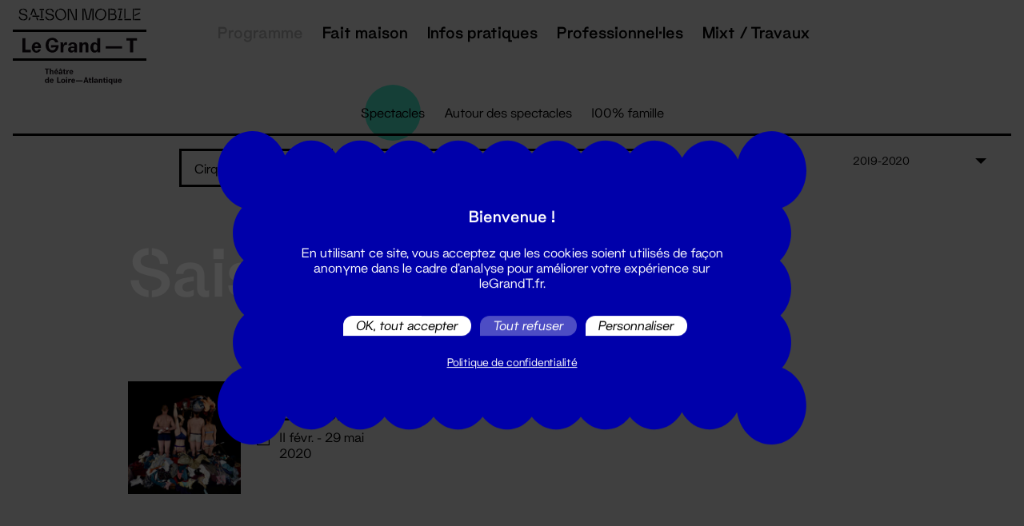

--- FILE ---
content_type: text/html; charset=UTF-8
request_url: https://www.legrandt.fr/programme/spectacles/saison-passee/1083?affichage=grille&genre=cirque&salle=1074&lieu=ailleurs
body_size: 9825
content:
<!DOCTYPE html>
<html lang="fr" dir="ltr" prefix="content: http://purl.org/rss/1.0/modules/content/  dc: http://purl.org/dc/terms/  foaf: http://xmlns.com/foaf/0.1/  og: http://ogp.me/ns#  rdfs: http://www.w3.org/2000/01/rdf-schema#  schema: http://schema.org/  sioc: http://rdfs.org/sioc/ns#  sioct: http://rdfs.org/sioc/types#  skos: http://www.w3.org/2004/02/skos/core#  xsd: http://www.w3.org/2001/XMLSchema# ">
<head>
    <title>Saison passée | Le Grand T</title>

    <style>
    main {
        opacity: 0;
        transition: opacity 150ms;
    }

    #header .navbar-brand img.logo-saison-mobile {
        position: absolute;
        top: -40px;
        left: 0;
        margin-top: 3px;
        margin-left: -20px;
        opacity: 0;
        transition: all 300ms ease-out 1.2s;
    }
    #header .navbar-brand img.logo-subtitle {
        position: absolute;
        top: 100%;
        left: 0;
        margin-top: 3px;
        margin-left: -20px;
        opacity: 0;
        transition: all 300ms ease-out 1.2s;
    }
    </style>

    <script>
    // paperjs redefines Event, so we backup the native one which is needed by tarteaucitron
    var _NativeEvent = Event;
    </script>
    <script src="https://www.google.com/recaptcha/api.js?render=6LeKEEMpAAAAAO2zbLvIgLETix7d_uWSig1CIhKr"></script>
    <script type="text/javascript" src="/themes/custom/grandt/tarteaucitron/tarteaucitron.js"></script>
    <script type="text/javascript">
    tarteaucitron.init({
        "privacyUrl": "https://www.legrandt.fr/protection-des-donnees-personnelles", /* Privacy policy url */

        "hashtag": "#tarteaucitron", /* Open the panel with this hashtag */
        "cookieName": "tarteaucitron", /* Cookie name */

        "orientation": "middle", /* Banner position (top - bottom) */
        "showAlertSmall": false, /* Show the small banner on bottom right */
        "cookieslist": true, /* Show the cookie list */

        "showIcon": false, /* Show cookie icon to manage cookies */
        "adblocker": false, /* Show a Warning if an adblocker is detected */
        "AcceptAllCta" : true, /* Show the accept all button when highPrivacy on */
        "DenyAllCta" : true, /* Show the deny all button */
        "highPrivacy": true, /* Disable auto consent */
        "handleBrowserDNTRequest": false, /* If Do Not Track == 1, disallow all */

        "removeCredit": false, /* Remove credit link */
        "moreInfoLink": true, /* Show more info link */
        "useExternalCss": false, /* If false, the tarteaucitron.css file will be loaded */

        //"cookieDomain": ".my-multisite-domaine.fr", /* Shared cookie for multisite */

        "readmoreLink": "https://www.legrandt.fr/protection-des-donnees-personnelles", /* Change the default readmore link */

        "mandatory": false, /* Show a message about mandatory cookies */
    });
    </script>

    <meta charset="utf-8" />
<meta name="Generator" content="Drupal 9 (https://www.drupal.org)" />
<meta name="MobileOptimized" content="width" />
<meta name="HandheldFriendly" content="true" />
<meta name="viewport" content="width=device-width, initial-scale=1.0" />
<link rel="icon" href="/themes/custom/grandt/favicon.ico" type="image/vnd.microsoft.icon" />

    <link rel="stylesheet" media="all" href="/core/assets/vendor/jquery.ui/themes/base/core.css?sxnkdg" />
<link rel="stylesheet" media="all" href="/core/assets/vendor/jquery.ui/themes/base/controlgroup.css?sxnkdg" />
<link rel="stylesheet" media="all" href="/core/assets/vendor/jquery.ui/themes/base/checkboxradio.css?sxnkdg" />
<link rel="stylesheet" media="all" href="/core/assets/vendor/jquery.ui/themes/base/resizable.css?sxnkdg" />
<link rel="stylesheet" media="all" href="/core/assets/vendor/jquery.ui/themes/base/button.css?sxnkdg" />
<link rel="stylesheet" media="all" href="/core/assets/vendor/jquery.ui/themes/base/dialog.css?sxnkdg" />
<link rel="stylesheet" media="all" href="/core/modules/system/css/components/ajax-progress.module.css?sxnkdg" />
<link rel="stylesheet" media="all" href="/core/modules/system/css/components/align.module.css?sxnkdg" />
<link rel="stylesheet" media="all" href="/core/modules/system/css/components/autocomplete-loading.module.css?sxnkdg" />
<link rel="stylesheet" media="all" href="/core/modules/system/css/components/fieldgroup.module.css?sxnkdg" />
<link rel="stylesheet" media="all" href="/core/modules/system/css/components/container-inline.module.css?sxnkdg" />
<link rel="stylesheet" media="all" href="/core/modules/system/css/components/clearfix.module.css?sxnkdg" />
<link rel="stylesheet" media="all" href="/core/modules/system/css/components/details.module.css?sxnkdg" />
<link rel="stylesheet" media="all" href="/core/modules/system/css/components/hidden.module.css?sxnkdg" />
<link rel="stylesheet" media="all" href="/core/modules/system/css/components/item-list.module.css?sxnkdg" />
<link rel="stylesheet" media="all" href="/core/modules/system/css/components/js.module.css?sxnkdg" />
<link rel="stylesheet" media="all" href="/core/modules/system/css/components/nowrap.module.css?sxnkdg" />
<link rel="stylesheet" media="all" href="/core/modules/system/css/components/position-container.module.css?sxnkdg" />
<link rel="stylesheet" media="all" href="/core/modules/system/css/components/progress.module.css?sxnkdg" />
<link rel="stylesheet" media="all" href="/core/modules/system/css/components/reset-appearance.module.css?sxnkdg" />
<link rel="stylesheet" media="all" href="/core/modules/system/css/components/resize.module.css?sxnkdg" />
<link rel="stylesheet" media="all" href="/core/modules/system/css/components/sticky-header.module.css?sxnkdg" />
<link rel="stylesheet" media="all" href="/core/modules/system/css/components/system-status-counter.css?sxnkdg" />
<link rel="stylesheet" media="all" href="/core/modules/system/css/components/system-status-report-counters.css?sxnkdg" />
<link rel="stylesheet" media="all" href="/core/modules/system/css/components/system-status-report-general-info.css?sxnkdg" />
<link rel="stylesheet" media="all" href="/core/modules/system/css/components/tabledrag.module.css?sxnkdg" />
<link rel="stylesheet" media="all" href="/core/modules/system/css/components/tablesort.module.css?sxnkdg" />
<link rel="stylesheet" media="all" href="/core/modules/system/css/components/tree-child.module.css?sxnkdg" />
<link rel="stylesheet" media="all" href="/core/modules/views/css/views.module.css?sxnkdg" />
<link rel="stylesheet" media="all" href="/core/assets/vendor/jquery.ui/themes/base/theme.css?sxnkdg" />
<link rel="stylesheet" media="all" href="/build/app.css?sxnkdg" />

    

    <meta name="viewport" content="width=device-width, initial-scale=1, maximum-scale=1" />

    <link rel="icon" type="image/png" href="/themes/custom/grandt/_img/favicon.png" />
</head>

<body>

        <a href="#main-content" class="visually-hidden focusable">
        Aller au contenu principal
    </a>

    
      <div class="dialog-off-canvas-main-canvas" data-off-canvas-main-canvas>
    

    <div data-drupal-messages-fallback class="hidden"></div>





<main role="main">
    <header id="header" role="header">
        <nav class="navbar" role="navigation" aria-label="main navigation">
            <div class="navbar-brand black">
                <div class="navbar-item">
                    <a href="/" title="Accueil" rel="home">
                        <div class="logo-white">
                            <img src="/themes/custom/grandt/_img/grandt_saison_mobile_logo_white.svg" width="167" alt="Accueil" class="logo-saison-mobile" />
                            <img src="/themes/custom/grandt/_img/grandt_logo_white.svg" width="167" alt="Accueil" />
                            <img src="/themes/custom/grandt/_img/grandt_subtitle_white.svg" width="167" alt="Accueil" class="logo-subtitle" />
                        </div>

                        <div class="logo-black">
                            <img src="/themes/custom/grandt/_img/grandt_saison_mobile_logo_black.svg" width="167" alt="Accueil" class="logo-saison-mobile" />
                            <img src="/themes/custom/grandt/_img/grandt_logo_black.svg" width="167" alt="Accueil" />
                            <img src="/themes/custom/grandt/_img/grandt_subtitle_black.svg" width="167" alt="Accueil" class="logo-subtitle" />
                        </div>
                    </a>
                </div>

                <a role="button" class="navbar-burger burger" aria-label="Menu" aria-expanded="false" data-target="navbar">
                    <span aria-hidden="true"></span>
                    <span aria-hidden="true"></span>
                    <span aria-hidden="true"></span>

                    <div>Menu</div>
                </a>
            </div>

            <div class="navbar-menu">
                    
<div class="navbar-start is-justify-content-end">
                    
    <h2 class="visually-hidden" id="block-grandt-main-menu-menu">Navigation principale</h2>

                

    
                        <a class="navbar-item has-subnav" href="/programme/toute-la-programmation">
                Programme

                                    <span class="is-hidden-desktop"></span>
                            </a>

                            <div class="navbar-submenu">
                        
                        <a class="navbar-item" href="/programme/spectacles">
                Spectacles

                            </a>

                                <a class="navbar-item" href="/programme/autour-des-spectacles">
                Autour des spectacles

                            </a>

                                <a class="navbar-item" href="/programme/famille">
                100% Famille

                            </a>

                                <a class="navbar-item" href="/programme/festival/tournee-generale">
                Tournée générale

                            </a>

                                <a class="navbar-item" href="/programme/festival/etre-un-homme">
                Être un homme

                            </a>

                        
                </div>
                                <a class="navbar-item" href="/fait-maison">
                Fait maison

                            </a>

                                <a class="navbar-item has-subnav" href="/pratique">
                Infos pratiques

                                    <span class="is-hidden-desktop"></span>
                            </a>

                            <div class="navbar-submenu">
                        
                        <a class="navbar-item" href="/pratique/lieux">
                Lieux

                            </a>

                                <a class="navbar-item" href="/pratique/transports">
                Transports

                            </a>

                                <a class="navbar-item" href="/pratique/achat-de-places">
                Achat de places

                            </a>

                                <a class="navbar-item" href="/pratique/librairie-mobile">
                Librairie mobile

                            </a>

                                <a class="navbar-item" href="/pratique/accessibilite">
                Accessibilité

                            </a>

                                <a class="navbar-item" href="/pratique/foire-aux-questions">
                Foire aux questions

                            </a>

                        
                </div>
                                <a class="navbar-item has-subnav" href="/professionnels">
                Professionnel·les

                                    <span class="is-hidden-desktop"></span>
                            </a>

                            <div class="navbar-submenu">
                        
                        <a class="navbar-item" href="/professionnel/artistes-et-compagnies">
                Artistes et compagnies

                            </a>

                                <a class="navbar-item" href="/professionnel/amateurices">
                Amateur·ices

                            </a>

                                <a class="navbar-item" href="/professionnel/club-entreprises">
                Club entreprises

                            </a>

                                <a class="navbar-item" href="/professionnel/partenaires-sociaux">
                Partenaires sociaux

                            </a>

                                <a class="navbar-item" href="/professionnel/enseignantes">
                Enseignant·es

                            </a>

                        
                </div>
                                <a class="navbar-item" href="/projets/mixt-travaux">
                Mixt / Travaux

                            </a>

                        


    </div>


            </div>
        </nav>
    </header>

             
    

    
            <section class="section is-small is-hidden-touch">
            <nav class="tabs is-centered" role="navigation" aria-label="Menu programmation">
                <ul>
                                            <li class="">
                            <a href="/programme/spectacles">
                                Spectacles

                                                            </a>
                        </li>
                                            <li class="">
                            <a href="/programme/autour-des-spectacles">
                                Autour des spectacles

                                                            </a>
                        </li>
                                            <li class="">
                            <a href="/programme/famille">
                                100% famille

                                                            </a>
                        </li>
                                    </ul>
            </nav>
        </section>
    


    <section class="section is-small">
    <div id="programme-nav">
        <div class="columns">
            <div class="column is-hidden-mobile">
                            </div>

            <div class="column">
                <nav role="navigation" aria-label="Filtrer">
                    <div class="select-filter">
                        <div class="select select-custom is-hidden-touch">
                            <div class="current">
                                Par genre
                            </div>

                            <div class="options">
                                                                                                                                                        <a class="option" href="/programme/spectacles/saison-passee/1083?affichage=grille&amp;lieu=ailleurs&amp;salle=1074">
                                                Tous
                                            </a>
                                                                                                            
                                                                                                        

                                    
                                                                                                                                                                                                                                                                                                
                                        
                                            <a class="option " href="/programme/spectacles/saison-passee/1083?affichage=grille&amp;lieu=ailleurs&amp;salle=1074&amp;genre=theatre">
                                                Théâtre
                                            </a>
                                        
                                                                                                                                            

                                    
                                                                                                                                                                                                                                                                                                
                                        
                                            <a class="option " href="/programme/spectacles/saison-passee/1083?affichage=grille&amp;lieu=ailleurs&amp;salle=1074&amp;genre=danse">
                                                Danse
                                            </a>
                                        
                                                                                                                                                                                                                        

                                    
                                                                                                                                                                                                                                                                                                
                                        
                                            <a class="option is-active" href="/programme/spectacles/saison-passee/1083?affichage=grille&amp;lieu=ailleurs&amp;salle=1074&amp;genre=cirque">
                                                Cirque
                                            </a>
                                        
                                                                                                                                            

                                    
                                                                                                                                                                                                                                                                                                
                                        
                                            <a class="option " href="/programme/spectacles/saison-passee/1083?affichage=grille&amp;lieu=ailleurs&amp;salle=1074&amp;genre=musique">
                                                Musique
                                            </a>
                                        
                                                                                                </div>
                        </div>

                        <div class="select is-hidden-desktop">
                            <select>
                                <option>
                                    Par genre
                                </option>

                                                                                                                                                        <option value="/programme/spectacles/saison-passee/1083?affichage=grille&amp;lieu=ailleurs&amp;salle=1074">
                                                Tous
                                            </option>
                                                                                                            
                                                                                                        
                                    
                                                                                                                                                                                                                                                                                                
                                        
                                            <option value="/programme/spectacles/saison-passee/1083?affichage=grille&amp;lieu=ailleurs&amp;salle=1074&amp;genre=theatre" >
                                                
                                            </option>
                                        
                                                                                                                                            
                                    
                                                                                                                                                                                                                                                                                                
                                        
                                            <option value="/programme/spectacles/saison-passee/1083?affichage=grille&amp;lieu=ailleurs&amp;salle=1074&amp;genre=danse" >
                                                
                                            </option>
                                        
                                                                                                                                                                                                                        
                                    
                                                                                                                                                                                                                                                                                                
                                        
                                            <option value="/programme/spectacles/saison-passee/1083?affichage=grille&amp;lieu=ailleurs&amp;salle=1074&amp;genre=cirque" selected>
                                                
                                            </option>
                                        
                                                                                                                                            
                                    
                                                                                                                                                                                                                                                                                                
                                        
                                            <option value="/programme/spectacles/saison-passee/1083?affichage=grille&amp;lieu=ailleurs&amp;salle=1074&amp;genre=musique" >
                                                
                                            </option>
                                        
                                                                                                </select>
                        </div>
                    </div>

                    <div class="select-filter">
                        <div class="select select-custom is-hidden-touch">
                            <div class="current">
                                Par zone
                            </div>

                            <div class="options">
                                                                                                                                                        <a class="option" href="/programme/spectacles/saison-passee/1083?affichage=grille&amp;genre=cirque&amp;salle=1074">
                                                Tous
                                            </a>
                                                                                                            
                                                                                                        
                                    
                                                                                                                                                                                                                                                                                                
                                        
                                            <a class="option " href="/programme/spectacles/saison-passee/1083?affichage=grille&amp;genre=cirque&amp;salle=1074&amp;lieu=nantes">
                                                Nantes et agglo
                                            </a>
                                        
                                                                                                                                                                                                                        
                                    
                                                                                                                                                                                                                                                                                                
                                        
                                            <a class="option is-active" href="/programme/spectacles/saison-passee/1083?affichage=grille&amp;genre=cirque&amp;salle=1074&amp;lieu=ailleurs">
                                                Ailleurs en Loire-Atlantique
                                            </a>
                                        
                                                                                                </div>
                        </div>

                        <div class="select is-hidden-desktop">
                            <select>
                                <option>
                                    Par zone
                                </option>
                                                                                                                                                        <option value="/programme/spectacles/saison-passee/1083?affichage=grille&amp;genre=cirque&amp;salle=1074">
                                                Tous
                                            </option>
                                                                                                            

                                                                                                                                            
                                                                                                                                                                                                                                                                                                
                                        
                                            <option value="/programme/spectacles/saison-passee/1083?affichage=grille&amp;genre=cirque&amp;salle=1074&amp;lieu=nantes" >
                                                Nantes et agglo
                                            </option>
                                        
                                                                                                                                                                                                                                                            
                                                                                                                                                                                                                                                                                                
                                        
                                            <option value="/programme/spectacles/saison-passee/1083?affichage=grille&amp;genre=cirque&amp;salle=1074&amp;lieu=ailleurs" selected>
                                                Ailleurs en Loire-Atlantique
                                            </option>
                                        
                                                                                                </select>
                        </div>
                    </div>

                    <div class="select-filter">
                        <div class="select select-custom is-hidden-touch">
                            <div class="current">
                                Par salle
                            </div>


                            <div class="options">
                                                                                                                                                        <a class="option" href="/programme/spectacles/saison-passee/1083?affichage=grille&amp;genre=cirque&amp;lieu=ailleurs">
                                                Toutes
                                            </a>
                                                                                                            
                                                                                                        
                                    
                                                                                                                                                                                                                                                                                                
                                        
                                            <a class="option " href="/programme/spectacles/saison-passee/1083?affichage=grille&amp;genre=cirque&amp;lieu=ailleurs&amp;salle=1064">
                                                Amphithéâtre Thomas Narcejac
                                            </a>
                                        
                                                                                                                                            
                                    
                                                                                                                                                                                                                                                                                                
                                        
                                            <a class="option " href="/programme/spectacles/saison-passee/1083?affichage=grille&amp;genre=cirque&amp;lieu=ailleurs&amp;salle=1079">
                                                Cap Nort
                                            </a>
                                        
                                                                                                                                            
                                    
                                                                                                                                                                                                                                                                                                
                                        
                                            <a class="option " href="/programme/spectacles/saison-passee/1083?affichage=grille&amp;genre=cirque&amp;lieu=ailleurs&amp;salle=1072">
                                                Carré d&#039;argent
                                            </a>
                                        
                                                                                                                                            
                                    
                                                                                                                                                                                                                                                                                                
                                        
                                            <a class="option " href="/programme/spectacles/saison-passee/1083?affichage=grille&amp;genre=cirque&amp;lieu=ailleurs&amp;salle=5094">
                                                Caserne Mellinet
                                            </a>
                                        
                                                                                                                                            
                                    
                                                                                                                                                                                                                                                                                                
                                        
                                            <a class="option " href="/programme/spectacles/saison-passee/1083?affichage=grille&amp;genre=cirque&amp;lieu=ailleurs&amp;salle=3478">
                                                Centre Culturel Athanor
                                            </a>
                                        
                                                                                                                                            
                                    
                                                                                                                                                                                                                                                                                                
                                        
                                            <a class="option " href="/programme/spectacles/saison-passee/1083?affichage=grille&amp;genre=cirque&amp;lieu=ailleurs&amp;salle=6724">
                                                Chapiteau - Ile de Nantes
                                            </a>
                                        
                                                                                                                                            
                                    
                                                                                                                                                                                                                                                                                                
                                        
                                            <a class="option " href="/programme/spectacles/saison-passee/1083?affichage=grille&amp;genre=cirque&amp;lieu=ailleurs&amp;salle=2446">
                                                Escale Culture
                                            </a>
                                        
                                                                                                                                            
                                    
                                                                                                                                                                                                                                                                                                
                                        
                                            <a class="option " href="/programme/spectacles/saison-passee/1083?affichage=grille&amp;genre=cirque&amp;lieu=ailleurs&amp;salle=1069">
                                                Espace Cœur en Scène
                                            </a>
                                        
                                                                                                                                            
                                    
                                                                                                                                                                                                                                                                                                
                                        
                                            <a class="option " href="/programme/spectacles/saison-passee/1083?affichage=grille&amp;genre=cirque&amp;lieu=ailleurs&amp;salle=1076">
                                                Espace culturel Le Préambule
                                            </a>
                                        
                                                                                                                                            
                                    
                                                                                                                                                                                                                                                                                                
                                        
                                            <a class="option " href="/programme/spectacles/saison-passee/1083?affichage=grille&amp;genre=cirque&amp;lieu=ailleurs&amp;salle=1065">
                                                Espace Culturel Sainte-Anne
                                            </a>
                                        
                                                                                                                                            
                                    
                                                                                                                                                                                                                                                                                                
                                        
                                            <a class="option " href="/programme/spectacles/saison-passee/1083?affichage=grille&amp;genre=cirque&amp;lieu=ailleurs&amp;salle=1059">
                                                La Cité des Congrès de Nantes
                                            </a>
                                        
                                                                                                                                            
                                    
                                                                                                                                                                                                                                                                                                
                                        
                                            <a class="option " href="/programme/spectacles/saison-passee/1083?affichage=grille&amp;genre=cirque&amp;lieu=ailleurs&amp;salle=6353">
                                                La Locomotive-maison de quartier Erdre..
                                            </a>
                                        
                                                                                                                                            
                                    
                                                                                                                                                                                                                                                                                                
                                        
                                            <a class="option " href="/programme/spectacles/saison-passee/1083?affichage=grille&amp;genre=cirque&amp;lieu=ailleurs&amp;salle=3111">
                                                La Soufflerie — L&#039;Auditorium
                                            </a>
                                        
                                                                                                                                            
                                    
                                                                                                                                                                                                                                                                                                
                                        
                                            <a class="option " href="/programme/spectacles/saison-passee/1083?affichage=grille&amp;genre=cirque&amp;lieu=ailleurs&amp;salle=1067">
                                                Le Canal, Théâtre du Pays de Redon
                                            </a>
                                        
                                                                                                                                            
                                    
                                                                                                                                                                                                                                                                                                
                                        
                                            <a class="option " href="/programme/spectacles/saison-passee/1083?affichage=grille&amp;genre=cirque&amp;lieu=ailleurs&amp;salle=5976">
                                                Le Champilambart
                                            </a>
                                        
                                                                                                                                            
                                    
                                                                                                                                                                                                                                                                                                
                                        
                                            <a class="option " href="/programme/spectacles/saison-passee/1083?affichage=grille&amp;genre=cirque&amp;lieu=ailleurs&amp;salle=1062">
                                                Le Grand Lieu
                                            </a>
                                        
                                                                                                                                            
                                    
                                                                                                                                                                                                                                                                                                
                                        
                                            <a class="option " href="/programme/spectacles/saison-passee/1083?affichage=grille&amp;genre=cirque&amp;lieu=ailleurs&amp;salle=4056">
                                                Le Lieu Unique
                                            </a>
                                        
                                                                                                                                            
                                    
                                                                                                                                                                                                                                                                                                
                                        
                                            <a class="option " href="/programme/spectacles/saison-passee/1083?affichage=grille&amp;genre=cirque&amp;lieu=ailleurs&amp;salle=5975">
                                                Le Quatrain
                                            </a>
                                        
                                                                                                                                            
                                    
                                                                                                                                                                                                                                                                                                
                                        
                                            <a class="option " href="/programme/spectacles/saison-passee/1083?affichage=grille&amp;genre=cirque&amp;lieu=ailleurs&amp;salle=5979">
                                                L&#039;Odyssée
                                            </a>
                                        
                                                                                                                                            
                                    
                                                                                                                                                                                                                                                                                                
                                        
                                            <a class="option " href="/programme/spectacles/saison-passee/1083?affichage=grille&amp;genre=cirque&amp;lieu=ailleurs&amp;salle=6648">
                                                Mixt - Hall de la salle Super
                                            </a>
                                        
                                                                                                                                            
                                    
                                                                                                                                                                                                                                                                                                
                                        
                                            <a class="option " href="/programme/spectacles/saison-passee/1083?affichage=grille&amp;genre=cirque&amp;lieu=ailleurs&amp;salle=6646">
                                                Mixt - La Chapelle
                                            </a>
                                        
                                                                                                                                            
                                    
                                                                                                                                                                                                                                                                                                
                                        
                                            <a class="option " href="/programme/spectacles/saison-passee/1083?affichage=grille&amp;genre=cirque&amp;lieu=ailleurs&amp;salle=6843">
                                                Mixt - resto Qui Som
                                            </a>
                                        
                                                                                                                                            
                                    
                                                                                                                                                                                                                                                                                                
                                        
                                            <a class="option " href="/programme/spectacles/saison-passee/1083?affichage=grille&amp;genre=cirque&amp;lieu=ailleurs&amp;salle=6652">
                                                Mixt - Salle Extra
                                            </a>
                                        
                                                                                                                                            
                                    
                                                                                                                                                                                                                                                                                                
                                        
                                            <a class="option " href="/programme/spectacles/saison-passee/1083?affichage=grille&amp;genre=cirque&amp;lieu=ailleurs&amp;salle=6773">
                                                Mixt - Salle NOVA
                                            </a>
                                        
                                                                                                                                            
                                    
                                                                                                                                                                                                                                                                                                
                                        
                                            <a class="option " href="/programme/spectacles/saison-passee/1083?affichage=grille&amp;genre=cirque&amp;lieu=ailleurs&amp;salle=6774">
                                                Mixt - Salle NOVA 330 NN
                                            </a>
                                        
                                                                                                                                            
                                    
                                                                                                                                                                                                                                                                                                
                                        
                                            <a class="option " href="/programme/spectacles/saison-passee/1083?affichage=grille&amp;genre=cirque&amp;lieu=ailleurs&amp;salle=6775">
                                                Mixt - Salle NOVA 800 NN
                                            </a>
                                        
                                                                                                                                            
                                    
                                                                                                                                                                                                                                                                                                
                                        
                                            <a class="option " href="/programme/spectacles/saison-passee/1083?affichage=grille&amp;genre=cirque&amp;lieu=ailleurs&amp;salle=6649">
                                                Mixt - Salle Poly 1
                                            </a>
                                        
                                                                                                                                            
                                    
                                                                                                                                                                                                                                                                                                
                                        
                                            <a class="option " href="/programme/spectacles/saison-passee/1083?affichage=grille&amp;genre=cirque&amp;lieu=ailleurs&amp;salle=6804">
                                                Mixt - Studio de danse
                                            </a>
                                        
                                                                                                                                            
                                    
                                                                                                                                                                                                                                                                                                
                                        
                                            <a class="option " href="/programme/spectacles/saison-passee/1083?affichage=grille&amp;genre=cirque&amp;lieu=ailleurs&amp;salle=6647">
                                                Mixt - Studio son
                                            </a>
                                        
                                                                                                                                            
                                    
                                                                                                                                                                                                                                                                                                
                                        
                                            <a class="option " href="/programme/spectacles/saison-passee/1083?affichage=grille&amp;genre=cirque&amp;lieu=ailleurs&amp;salle=5972">
                                                Nouveau Studio Théâtre
                                            </a>
                                        
                                                                                                                                            
                                    
                                                                                                                                                                                                                                                                                                
                                        
                                            <a class="option " href="/programme/spectacles/saison-passee/1083?affichage=grille&amp;genre=cirque&amp;lieu=ailleurs&amp;salle=3004">
                                                Parc des Chantiers — Île de Nantes
                                            </a>
                                        
                                                                                                                                            
                                    
                                                                                                                                                                                                                                                                                                
                                        
                                            <a class="option " href="/programme/spectacles/saison-passee/1083?affichage=grille&amp;genre=cirque&amp;lieu=ailleurs&amp;salle=6642">
                                                Parc du Pointeau - Saint-Brévin-les-Pins
                                            </a>
                                        
                                                                                                                                            
                                    
                                                                                                                                                                                                                                                                                                
                                        
                                            <a class="option " href="/programme/spectacles/saison-passee/1083?affichage=grille&amp;genre=cirque&amp;lieu=ailleurs&amp;salle=6651">
                                                Plage de Portmain - Pornic
                                            </a>
                                        
                                                                                                                                            
                                    
                                                                                                                                                                                                                                                                                                
                                        
                                            <a class="option " href="/programme/spectacles/saison-passee/1083?affichage=grille&amp;genre=cirque&amp;lieu=ailleurs&amp;salle=1078">
                                                Quai des Arts
                                            </a>
                                        
                                                                                                                                            
                                    
                                                                                                                                                                                                                                                                                                
                                        
                                            <a class="option " href="/programme/spectacles/saison-passee/1083?affichage=grille&amp;genre=cirque&amp;lieu=ailleurs&amp;salle=5978">
                                                Salle de la Charbonnière – Ancenis-Saint-Géréon
                                            </a>
                                        
                                                                                                                                            
                                    
                                                                                                                                                                                                                                                                                                
                                        
                                            <a class="option " href="/programme/spectacles/saison-passee/1083?affichage=grille&amp;genre=cirque&amp;lieu=ailleurs&amp;salle=6650">
                                                Salle de La Riante Vallée - Riaillé
                                            </a>
                                        
                                                                                                                                            
                                    
                                                                                                                                                                                                                                                                                                
                                        
                                            <a class="option " href="/programme/spectacles/saison-passee/1083?affichage=grille&amp;genre=cirque&amp;lieu=ailleurs&amp;salle=5977">
                                                Salle de sports - Rouans
                                            </a>
                                        
                                                                                                                                            
                                    
                                                                                                                                                                                                                                                                                                
                                        
                                            <a class="option " href="/programme/spectacles/saison-passee/1083?affichage=grille&amp;genre=cirque&amp;lieu=ailleurs&amp;salle=6354">
                                                Salle Etoile de Jade -St-Brévin-les-Pins
                                            </a>
                                        
                                                                                                                                            
                                    
                                                                                                                                                                                                                                                                                                
                                        
                                            <a class="option " href="/programme/spectacles/saison-passee/1083?affichage=grille&amp;genre=cirque&amp;lieu=ailleurs&amp;salle=6356">
                                                Salle Paul Fort
                                            </a>
                                        
                                                                                                                                            
                                    
                                                                                                                                                                                                                                                                                                
                                        
                                            <a class="option " href="/programme/spectacles/saison-passee/1083?affichage=grille&amp;genre=cirque&amp;lieu=ailleurs&amp;salle=6487">
                                                Salle Super Création
                                            </a>
                                        
                                                                                                                                                                                                                        
                                    
                                                                                                                                                                                                                                                                                                
                                        
                                            <a class="option is-active" href="/programme/spectacles/saison-passee/1083?affichage=grille&amp;genre=cirque&amp;lieu=ailleurs&amp;salle=1074">
                                                Théâtre de l&#039;Espace de Retz
                                            </a>
                                        
                                                                                                                                            
                                    
                                                                                                                                                                                                                                                                                                
                                        
                                            <a class="option " href="/programme/spectacles/saison-passee/1083?affichage=grille&amp;genre=cirque&amp;lieu=ailleurs&amp;salle=5973">
                                                Théâtre de Verre
                                            </a>
                                        
                                                                                                                                            
                                    
                                                                                                                                                                                                                                                                                                
                                        
                                            <a class="option " href="/programme/spectacles/saison-passee/1083?affichage=grille&amp;genre=cirque&amp;lieu=ailleurs&amp;salle=4756">
                                                Théâtre Francine Vasse
                                            </a>
                                        
                                                                                                                                            
                                    
                                                                                                                                                                                                                                                                                                
                                        
                                            <a class="option " href="/programme/spectacles/saison-passee/1083?affichage=grille&amp;genre=cirque&amp;lieu=ailleurs&amp;salle=5863">
                                                Théâtre Graslin
                                            </a>
                                        
                                                                                                                                            
                                    
                                                                                                                                                                                                                                                                                                
                                        
                                            <a class="option " href="/programme/spectacles/saison-passee/1083?affichage=grille&amp;genre=cirque&amp;lieu=ailleurs&amp;salle=6355">
                                                Théâtre Ligéria - Sainte-Luce-sur-Loire
                                            </a>
                                        
                                                                                                                                            
                                    
                                                                                                                                                                                                                                                                                                
                                        
                                            <a class="option " href="/programme/spectacles/saison-passee/1083?affichage=grille&amp;genre=cirque&amp;lieu=ailleurs&amp;salle=5974">
                                                Théâtre ONYX
                                            </a>
                                        
                                                                                                                                            
                                    
                                                                                                                                                                                                                                                                                                
                                        
                                            <a class="option " href="/programme/spectacles/saison-passee/1083?affichage=grille&amp;genre=cirque&amp;lieu=ailleurs&amp;salle=3897">
                                                Théâtre Quartier Libre
                                            </a>
                                        
                                                                                                                                            
                                    
                                                                                                                                                                                                                                                                                                
                                        
                                            <a class="option " href="/programme/spectacles/saison-passee/1083?affichage=grille&amp;genre=cirque&amp;lieu=ailleurs&amp;salle=1060">
                                                TU-Nantes
                                            </a>
                                        
                                                                                                </div>
                        </div>

                        <div class="select is-hidden-desktop">
                            <select>
                                <option>
                                    Par salle
                                </option>
                                                                                                                                                        <option value="/programme/spectacles/saison-passee/1083?affichage=grille&amp;genre=cirque&amp;lieu=ailleurs">
                                                Toutes
                                            </option>
                                                                                                            
                                                                                                        
                                    
                                                                                                                                                                                                                                                                                                
                                        
                                            <option value="/programme/spectacles/saison-passee/1083?affichage=grille&amp;genre=cirque&amp;salle=1064" >
                                                Amphithéâtre Thomas Narcejac
                                            </option>
                                        
                                                                                                                                            
                                    
                                                                                                                                                                                                                                                                                                
                                        
                                            <option value="/programme/spectacles/saison-passee/1083?affichage=grille&amp;genre=cirque&amp;salle=1079" >
                                                Cap Nort
                                            </option>
                                        
                                                                                                                                            
                                    
                                                                                                                                                                                                                                                                                                
                                        
                                            <option value="/programme/spectacles/saison-passee/1083?affichage=grille&amp;genre=cirque&amp;salle=1072" >
                                                Carré d&#039;argent
                                            </option>
                                        
                                                                                                                                            
                                    
                                                                                                                                                                                                                                                                                                
                                        
                                            <option value="/programme/spectacles/saison-passee/1083?affichage=grille&amp;genre=cirque&amp;salle=5094" >
                                                Caserne Mellinet
                                            </option>
                                        
                                                                                                                                            
                                    
                                                                                                                                                                                                                                                                                                
                                        
                                            <option value="/programme/spectacles/saison-passee/1083?affichage=grille&amp;genre=cirque&amp;salle=3478" >
                                                Centre Culturel Athanor
                                            </option>
                                        
                                                                                                                                            
                                    
                                                                                                                                                                                                                                                                                                
                                        
                                            <option value="/programme/spectacles/saison-passee/1083?affichage=grille&amp;genre=cirque&amp;salle=6724" >
                                                Chapiteau - Ile de Nantes
                                            </option>
                                        
                                                                                                                                            
                                    
                                                                                                                                                                                                                                                                                                
                                        
                                            <option value="/programme/spectacles/saison-passee/1083?affichage=grille&amp;genre=cirque&amp;salle=2446" >
                                                Escale Culture
                                            </option>
                                        
                                                                                                                                            
                                    
                                                                                                                                                                                                                                                                                                
                                        
                                            <option value="/programme/spectacles/saison-passee/1083?affichage=grille&amp;genre=cirque&amp;salle=1069" >
                                                Espace Cœur en Scène
                                            </option>
                                        
                                                                                                                                            
                                    
                                                                                                                                                                                                                                                                                                
                                        
                                            <option value="/programme/spectacles/saison-passee/1083?affichage=grille&amp;genre=cirque&amp;salle=1076" >
                                                Espace culturel Le Préambule
                                            </option>
                                        
                                                                                                                                            
                                    
                                                                                                                                                                                                                                                                                                
                                        
                                            <option value="/programme/spectacles/saison-passee/1083?affichage=grille&amp;genre=cirque&amp;salle=1065" >
                                                Espace Culturel Sainte-Anne
                                            </option>
                                        
                                                                                                                                            
                                    
                                                                                                                                                                                                                                                                                                
                                        
                                            <option value="/programme/spectacles/saison-passee/1083?affichage=grille&amp;genre=cirque&amp;salle=1059" >
                                                La Cité des Congrès de Nantes
                                            </option>
                                        
                                                                                                                                            
                                    
                                                                                                                                                                                                                                                                                                
                                        
                                            <option value="/programme/spectacles/saison-passee/1083?affichage=grille&amp;genre=cirque&amp;salle=6353" >
                                                La Locomotive-maison de quartier Erdre..
                                            </option>
                                        
                                                                                                                                            
                                    
                                                                                                                                                                                                                                                                                                
                                        
                                            <option value="/programme/spectacles/saison-passee/1083?affichage=grille&amp;genre=cirque&amp;salle=3111" >
                                                La Soufflerie — L&#039;Auditorium
                                            </option>
                                        
                                                                                                                                            
                                    
                                                                                                                                                                                                                                                                                                
                                        
                                            <option value="/programme/spectacles/saison-passee/1083?affichage=grille&amp;genre=cirque&amp;salle=1067" >
                                                Le Canal, Théâtre du Pays de Redon
                                            </option>
                                        
                                                                                                                                            
                                    
                                                                                                                                                                                                                                                                                                
                                        
                                            <option value="/programme/spectacles/saison-passee/1083?affichage=grille&amp;genre=cirque&amp;salle=5976" >
                                                Le Champilambart
                                            </option>
                                        
                                                                                                                                            
                                    
                                                                                                                                                                                                                                                                                                
                                        
                                            <option value="/programme/spectacles/saison-passee/1083?affichage=grille&amp;genre=cirque&amp;salle=1062" >
                                                Le Grand Lieu
                                            </option>
                                        
                                                                                                                                            
                                    
                                                                                                                                                                                                                                                                                                
                                        
                                            <option value="/programme/spectacles/saison-passee/1083?affichage=grille&amp;genre=cirque&amp;salle=4056" >
                                                Le Lieu Unique
                                            </option>
                                        
                                                                                                                                            
                                    
                                                                                                                                                                                                                                                                                                
                                        
                                            <option value="/programme/spectacles/saison-passee/1083?affichage=grille&amp;genre=cirque&amp;salle=5975" >
                                                Le Quatrain
                                            </option>
                                        
                                                                                                                                            
                                    
                                                                                                                                                                                                                                                                                                
                                        
                                            <option value="/programme/spectacles/saison-passee/1083?affichage=grille&amp;genre=cirque&amp;salle=5979" >
                                                L&#039;Odyssée
                                            </option>
                                        
                                                                                                                                            
                                    
                                                                                                                                                                                                                                                                                                
                                        
                                            <option value="/programme/spectacles/saison-passee/1083?affichage=grille&amp;genre=cirque&amp;salle=6648" >
                                                Mixt - Hall de la salle Super
                                            </option>
                                        
                                                                                                                                            
                                    
                                                                                                                                                                                                                                                                                                
                                        
                                            <option value="/programme/spectacles/saison-passee/1083?affichage=grille&amp;genre=cirque&amp;salle=6646" >
                                                Mixt - La Chapelle
                                            </option>
                                        
                                                                                                                                            
                                    
                                                                                                                                                                                                                                                                                                
                                        
                                            <option value="/programme/spectacles/saison-passee/1083?affichage=grille&amp;genre=cirque&amp;salle=6843" >
                                                Mixt - resto Qui Som
                                            </option>
                                        
                                                                                                                                            
                                    
                                                                                                                                                                                                                                                                                                
                                        
                                            <option value="/programme/spectacles/saison-passee/1083?affichage=grille&amp;genre=cirque&amp;salle=6652" >
                                                Mixt - Salle Extra
                                            </option>
                                        
                                                                                                                                            
                                    
                                                                                                                                                                                                                                                                                                
                                        
                                            <option value="/programme/spectacles/saison-passee/1083?affichage=grille&amp;genre=cirque&amp;salle=6773" >
                                                Mixt - Salle NOVA
                                            </option>
                                        
                                                                                                                                            
                                    
                                                                                                                                                                                                                                                                                                
                                        
                                            <option value="/programme/spectacles/saison-passee/1083?affichage=grille&amp;genre=cirque&amp;salle=6774" >
                                                Mixt - Salle NOVA 330 NN
                                            </option>
                                        
                                                                                                                                            
                                    
                                                                                                                                                                                                                                                                                                
                                        
                                            <option value="/programme/spectacles/saison-passee/1083?affichage=grille&amp;genre=cirque&amp;salle=6775" >
                                                Mixt - Salle NOVA 800 NN
                                            </option>
                                        
                                                                                                                                            
                                    
                                                                                                                                                                                                                                                                                                
                                        
                                            <option value="/programme/spectacles/saison-passee/1083?affichage=grille&amp;genre=cirque&amp;salle=6649" >
                                                Mixt - Salle Poly 1
                                            </option>
                                        
                                                                                                                                            
                                    
                                                                                                                                                                                                                                                                                                
                                        
                                            <option value="/programme/spectacles/saison-passee/1083?affichage=grille&amp;genre=cirque&amp;salle=6804" >
                                                Mixt - Studio de danse
                                            </option>
                                        
                                                                                                                                            
                                    
                                                                                                                                                                                                                                                                                                
                                        
                                            <option value="/programme/spectacles/saison-passee/1083?affichage=grille&amp;genre=cirque&amp;salle=6647" >
                                                Mixt - Studio son
                                            </option>
                                        
                                                                                                                                            
                                    
                                                                                                                                                                                                                                                                                                
                                        
                                            <option value="/programme/spectacles/saison-passee/1083?affichage=grille&amp;genre=cirque&amp;salle=5972" >
                                                Nouveau Studio Théâtre
                                            </option>
                                        
                                                                                                                                            
                                    
                                                                                                                                                                                                                                                                                                
                                        
                                            <option value="/programme/spectacles/saison-passee/1083?affichage=grille&amp;genre=cirque&amp;salle=3004" >
                                                Parc des Chantiers — Île de Nantes
                                            </option>
                                        
                                                                                                                                            
                                    
                                                                                                                                                                                                                                                                                                
                                        
                                            <option value="/programme/spectacles/saison-passee/1083?affichage=grille&amp;genre=cirque&amp;salle=6642" >
                                                Parc du Pointeau - Saint-Brévin-les-Pins
                                            </option>
                                        
                                                                                                                                            
                                    
                                                                                                                                                                                                                                                                                                
                                        
                                            <option value="/programme/spectacles/saison-passee/1083?affichage=grille&amp;genre=cirque&amp;salle=6651" >
                                                Plage de Portmain - Pornic
                                            </option>
                                        
                                                                                                                                            
                                    
                                                                                                                                                                                                                                                                                                
                                        
                                            <option value="/programme/spectacles/saison-passee/1083?affichage=grille&amp;genre=cirque&amp;salle=1078" >
                                                Quai des Arts
                                            </option>
                                        
                                                                                                                                            
                                    
                                                                                                                                                                                                                                                                                                
                                        
                                            <option value="/programme/spectacles/saison-passee/1083?affichage=grille&amp;genre=cirque&amp;salle=5978" >
                                                Salle de la Charbonnière – Ancenis-Saint-Géréon
                                            </option>
                                        
                                                                                                                                            
                                    
                                                                                                                                                                                                                                                                                                
                                        
                                            <option value="/programme/spectacles/saison-passee/1083?affichage=grille&amp;genre=cirque&amp;salle=6650" >
                                                Salle de La Riante Vallée - Riaillé
                                            </option>
                                        
                                                                                                                                            
                                    
                                                                                                                                                                                                                                                                                                
                                        
                                            <option value="/programme/spectacles/saison-passee/1083?affichage=grille&amp;genre=cirque&amp;salle=5977" >
                                                Salle de sports - Rouans
                                            </option>
                                        
                                                                                                                                            
                                    
                                                                                                                                                                                                                                                                                                
                                        
                                            <option value="/programme/spectacles/saison-passee/1083?affichage=grille&amp;genre=cirque&amp;salle=6354" >
                                                Salle Etoile de Jade -St-Brévin-les-Pins
                                            </option>
                                        
                                                                                                                                            
                                    
                                                                                                                                                                                                                                                                                                
                                        
                                            <option value="/programme/spectacles/saison-passee/1083?affichage=grille&amp;genre=cirque&amp;salle=6356" >
                                                Salle Paul Fort
                                            </option>
                                        
                                                                                                                                            
                                    
                                                                                                                                                                                                                                                                                                
                                        
                                            <option value="/programme/spectacles/saison-passee/1083?affichage=grille&amp;genre=cirque&amp;salle=6487" >
                                                Salle Super Création
                                            </option>
                                        
                                                                                                                                                                                                                        
                                    
                                                                                                                                                                                                                                                                                                
                                        
                                            <option value="/programme/spectacles/saison-passee/1083?affichage=grille&amp;genre=cirque&amp;salle=1074" selected>
                                                Théâtre de l&#039;Espace de Retz
                                            </option>
                                        
                                                                                                                                            
                                    
                                                                                                                                                                                                                                                                                                
                                        
                                            <option value="/programme/spectacles/saison-passee/1083?affichage=grille&amp;genre=cirque&amp;salle=5973" >
                                                Théâtre de Verre
                                            </option>
                                        
                                                                                                                                            
                                    
                                                                                                                                                                                                                                                                                                
                                        
                                            <option value="/programme/spectacles/saison-passee/1083?affichage=grille&amp;genre=cirque&amp;salle=4756" >
                                                Théâtre Francine Vasse
                                            </option>
                                        
                                                                                                                                            
                                    
                                                                                                                                                                                                                                                                                                
                                        
                                            <option value="/programme/spectacles/saison-passee/1083?affichage=grille&amp;genre=cirque&amp;salle=5863" >
                                                Théâtre Graslin
                                            </option>
                                        
                                                                                                                                            
                                    
                                                                                                                                                                                                                                                                                                
                                        
                                            <option value="/programme/spectacles/saison-passee/1083?affichage=grille&amp;genre=cirque&amp;salle=6355" >
                                                Théâtre Ligéria - Sainte-Luce-sur-Loire
                                            </option>
                                        
                                                                                                                                            
                                    
                                                                                                                                                                                                                                                                                                
                                        
                                            <option value="/programme/spectacles/saison-passee/1083?affichage=grille&amp;genre=cirque&amp;salle=5974" >
                                                Théâtre ONYX
                                            </option>
                                        
                                                                                                                                            
                                    
                                                                                                                                                                                                                                                                                                
                                        
                                            <option value="/programme/spectacles/saison-passee/1083?affichage=grille&amp;genre=cirque&amp;salle=3897" >
                                                Théâtre Quartier Libre
                                            </option>
                                        
                                                                                                                                            
                                    
                                                                                                                                                                                                                                                                                                
                                        
                                            <option value="/programme/spectacles/saison-passee/1083?affichage=grille&amp;genre=cirque&amp;salle=1060" >
                                                TU-Nantes
                                            </option>
                                        
                                                                                                </select>
                        </div>
                    </div>

                    <div class="links-icons">
                        <a href="https://www.legrandt.fr/pratique/lieux" class="link-map">
                            <span class="text">Voir<br/>les lieux</span>
                        </a>
                        <a href="/themes/custom/grandt/_pdf/SaisonMobile_Brochure_2425.pdf" class="link-brochure" target="_blank">
                            <span class="text">Télécharger<br/>la brochure</span>
                        </a>
                    </div>
                </nav>
            </div>

            <div class="column">
                                    <nav role="navigation" aria-label="Saisons passées" class="past-seasons is-right">
                        <div class="select select-custom is-small is-hidden-touch">
                            <div class="current">
                                Saisons passées
                            </div>

                            <div class="options">
                                                                                                                                            <a class="option " href="/programme/spectacles/saison-passee/5476">
                                        2023-2024
                                    </a>
                                                                                                                                            <a class="option " href="/programme/spectacles/saison-passee/4762">
                                        2022-2023
                                    </a>
                                                                                                                                            <a class="option " href="/programme/spectacles/saison-passee/4059">
                                        2021-2022
                                    </a>
                                                                                                                                            <a class="option " href="/programme/spectacles/saison-passee/3005">
                                        2020-2021
                                    </a>
                                                                                                                                                                                                                        <a class="option is-active" href="/programme/spectacles/saison-passee/1083">
                                        2019-2020
                                    </a>
                                                            </div>
                        </div>

                        <div class="select is-small is-hidden-desktop">
                            <select>
                                <option>
                                    Saisons passées
                                </option>

                                                                                                                                            <option value="/programme/spectacles/saison-passee/5476" >
                                        2023-2024
                                    </option>
                                                                                                                                            <option value="/programme/spectacles/saison-passee/4762" >
                                        2022-2023
                                    </option>
                                                                                                                                            <option value="/programme/spectacles/saison-passee/4059" >
                                        2021-2022
                                    </option>
                                                                                                                                            <option value="/programme/spectacles/saison-passee/3005" >
                                        2020-2021
                                    </option>
                                                                                                                                                                                                                        <option value="/programme/spectacles/saison-passee/1083" selected>
                                        2019-2020
                                    </option>
                                                            </select>
                        </div>
                    </nav>
                            </div>
        </div>
    </div>
</section>




            <div id="programme">
    <section class="section is-small">
        <div class="container">
            <h1 class="title is-1">
                Saison 2019-2020
            </h1>
        </div>
    </section>

    <section class="section">
        <div class="container">
            <div class="columns is-multiline content-saison-passee">
                <div class="column is-4-desktop is-6-tablet is-12-mobile event thumb-past">
    <div class="columns is-mobile is-variable is-2">
        <div class="column">
            <figure class="image is-1by1">
                <a href="/programme/spectacle/collision">
                                            <img src="https://s3.eu-west-3.amazonaws.com/legrandt/drupal/styles/small_square/s3/2019-06/cOLLiSiOn%204%C2%A9Cie%20Alle%CC%81gorie.jpg?itok=yv4AUY05" alt="cOLLiSiOn">
                                    </a>

                            </figure>
        </div>

        <div class="column event-info">
                            <div class="category">
                                            Cirque

                                                            </div>
            
            <h3 class="title">
                <a href="/programme/spectacle/collision">cOLLiSiOn</a>
            </h3>

            <div class="text-icon dates">
                <div class="icon">
                    <span class="icon-calendar"></span>
                </div>
                <div>
                    11 févr. - 29 mai 2020
                </div>
            </div>
        </div>
    </div>
</div>

            </div>
        </div>
    </section>

    </div>



</main>

                    <section class="section has-background-yellow background-block footer-newsletter">
        <div class="container">
            <div class="block-content">
                <div class="icon is-hidden-mobile">
                    <span class="icon-eyelashes"></span>
                </div>

                <form method="post" action="/mailing/add-mail" class="footer-newsletter-form is-flex-grow-1" data-recaptcha-sitekey="6LeKEEMpAAAAAO2zbLvIgLETix7d_uWSig1CIhKr">
                    <input type="hidden" name="liste" value="93"/>
                    <label for="footer-newsletter-email" class="is-block large-text mb-4">Suivez toutes les actualités du Grand T :</label>

                    <div class="field has-addons is-align-items-flex-end">
                        <div class="control is-expanded mr-2">
                            <input id="footer-newsletter-email" class="input is-underlined pl-0" type="email" name="mail" placeholder="Adresse email">
                        </div>

                        <div class="control">
                            <button class="button is-black" role="button">
                                S'inscrire
                                <span class="is-hidden-mobile">à la newsletter</span>
                            </button>
                        </div>
                    </div>

                    <div class="return-message"></div>
                </form>
            </div>
        </div>
    </section>

<footer id="footer" role="contentinfo">
    <div class="container">
        <div class="columns is-multiline is-mobile">
            <div class="column is-12-mobile footer-links">
                <a class="footer-logo" href="https://legrandt.fr">
                    <img src="/themes/custom/grandt/_img/logo_black.svg" width="180" height="87" alt="Le Grand T — Théâtre de Loire-Atlantique">
                </a>

                <ul>
                                            <li>
                            <a href="/grand-t/le-projet">Le projet</a>
                        </li>
                                            <li>
                            <a href="/grand-t/les-saisons-mobiles">Les saisons mobiles</a>
                        </li>
                                            <li>
                            <a href="/grand-t/latelier-de-construction">L&#039;atelier du Grand T</a>
                        </li>
                                            <li>
                            <a href="/grand-t/la-politique-rse">La politique RSE</a>
                        </li>
                                            <li>
                            <a href="/grand-t/lequipe-du-grand-t">L&#039;équipe</a>
                        </li>
                                            <li>
                            <a href="/grand-t/le-reseau-loire-atlantique">Le réseau Loire-Atlantique</a>
                        </li>
                                            <li>
                            <a href="/grand-t/les-partenaires">Les partenaires</a>
                        </li>
                                            <li>
                            <a href="/grand-t/les-ressources">Les ressources</a>
                        </li>
                                    </ul>
            </div>

            <div class="column footer-contact">
                <div>
                        <p><strong>Billetterie</strong><br />
02 51 88 25 25<br /><a href="mailto:billetterie@legrandt.fr">billetterie@leGrandT.fr</a><br />
Du lundi au vendredi 14h → 18h<br />
🚨 Accueil physique impossible jusqu'à l'ouverture<br /><br />
Adresse postale uniquement :<br />
19 rue Morand 44000 Nantes</p>


<p></p>

                </div>

                <div>
                    <h5>Contact presse</h5>

                        <p>Annie Ploteau<br /><a href="mailto:ploteau@leGrandT.fr" target="_blank">ploteau@leGrandT.fr</a></p>


                </div>
            </div>

            <div class="column is-6-desktop is-12-tablet is-12-mobile">
                <a href="https://www.legrandt.fr/pratique/lieux">
                    <div class="footer-venues">
                        <div class="figure-icon green">
                            <figure class="image is-1by1">
                                <svg version="1.1" xmlns="http://www.w3.org/2000/svg" xmlns:xlink="http://www.w3.org/1999/xlink" x="0px" y="0px" viewBox="0 10.5 95 74" style="enable-background:new 0 10.5 95 74;" xml:space="preserve">
    <path d="M31.7,10.5c-5.5,0-10,14.5-10.6,33c-0.6-18.5-5.1-33-10.6-33C4.7,10.5,0,27.1,0,47.5
	s4.8,37,10.6,37c5.5,0,10-14.5,10.6-33c0.6,18.5,5.1,33,10.6,33c5.9,0,10.6-16.6,10.6-37S37.5,10.5,31.7,10.5z"/>
</svg>

                            </figure>
                        </div>

                        <div class="title is-5">
                            Retrouvez tous les lieux de la saison 24-25
                        </div>
                    </div>
                </a>
            </div>
        </div>
    </div>

    <div class="container">
        <div class="social-networks">
            <div class="icons">
                <ul>
                    <li><a href="https://www.facebook.com/TheatreLeGrandT/" target="_blank"><span class="icon-facebook" title="Facebook"></span></a></li>
                    <li><a href="https://www.instagram.com/le_grand_t/" target="_blank"><span class="icon-instagram" title="Instagram"></span></a></li>
                    <li><a href="https://www.linkedin.com/company/legrandt/" target="_blank"><span class="icon-linkedin" title="LinkedIn"></span></a></li>
                    <li><a href="https://vimeo.com/legrandt" target="_blank"><span class="icon-vimeo" title="Vimeo"></span></a></li>
                    <li><a href="http://www.pearltrees.com/legrandt_loire_atlantique" target="_blank"><span class="icon-pearltrees" title="Pearltrees"></span></a></li>
                </ul>
            </div>
        </div>

        <div class="credits">
            <img class="partners" src="/themes/custom/grandt/_img/partners.png"/>

            <ul>
                                    <li>
                        <a href="/marches-publics">Marchés publics</a>
                    </li>
                                    <li>
                        <a href="/credits">Crédits</a>
                    </li>
                                    <li>
                        <a href="/mentions-legales">Mentions légales</a>
                    </li>
                                    <li>
                        <a href="/protection-des-donnees-personnelles">Protection des données personnelles</a>
                    </li>
                            </ul>
        </div>
    </div>
</footer>








<div id="mailing-form">
    <div class="background"></div>

    <form class="mailing-form subcribe-form" method="POST" action="/mailing/add-mail" data-recaptcha-sitekey="">
        <input type="hidden" name="liste" value="" />

        <div class="return-message"></div>

        <div class="field has-addons">
            <div class="control is-expanded">
                <input class="input is-underlined" type="text" name="mail" placeholder="Votre adresse email" value="" />
            </div>
            <div class="control">
                <button class="button is-light" role="button">
                    S'abonner
                </button>
            </div>
        </div>
    </form>
</div>

  </div>

    

    <script type="application/json" data-drupal-selector="drupal-settings-json">{"path":{"baseUrl":"\/","scriptPath":null,"pathPrefix":"","currentPath":"programme\/spectacles\/saison-passee\/1083","currentPathIsAdmin":false,"isFront":false,"currentLanguage":"fr","currentQuery":{"affichage":"grille","genre":"cirque","lieu":"ailleurs","salle":"1074"}},"pluralDelimiter":"\u0003","suppressDeprecationErrors":true,"user":{"uid":0,"permissionsHash":"7984d5b2340113287aa22fc2eba5190391702c62c4142b87eecf72fbd23431ec"}}</script>
<script src="/core/assets/vendor/jquery/jquery.min.js?v=3.6.3"></script>
<script src="/core/misc/polyfills/element.matches.js?v=9.5.11"></script>
<script src="/core/misc/polyfills/object.assign.js?v=9.5.11"></script>
<script src="/core/assets/vendor/css-escape/css.escape.js?v=1.5.1"></script>
<script src="/core/assets/vendor/once/once.min.js?v=1.0.1"></script>
<script src="/core/assets/vendor/jquery-once/jquery.once.min.js?v=2.2.3"></script>
<script src="https://s3.eu-west-3.amazonaws.com/legrandt/drupal/s3fs-public/languages/fr_zvF8kav0UOuwrCERGabaH60YSJF978ZcHMm0SUbnlDg.js?sxnkdg"></script>
<script src="/core/misc/drupalSettingsLoader.js?v=9.5.11"></script>
<script src="/core/misc/drupal.js?v=9.5.11"></script>
<script src="/core/misc/drupal.init.js?v=9.5.11"></script>
<script src="/core/assets/vendor/jquery.ui/ui/version-min.js?v=1.13.2"></script>
<script src="/core/assets/vendor/jquery.ui/ui/data-min.js?v=1.13.2"></script>
<script src="/core/assets/vendor/jquery.ui/ui/disable-selection-min.js?v=1.13.2"></script>
<script src="/core/assets/vendor/jquery.ui/ui/focusable-min.js?v=1.13.2"></script>
<script src="/core/assets/vendor/jquery.ui/ui/form-min.js?v=1.13.2"></script>
<script src="/core/assets/vendor/jquery.ui/ui/ie-min.js?v=1.13.2"></script>
<script src="/core/assets/vendor/jquery.ui/ui/jquery-patch-min.js?v=1.13.2"></script>
<script src="/core/assets/vendor/jquery.ui/ui/keycode-min.js?v=1.13.2"></script>
<script src="/core/assets/vendor/jquery.ui/ui/plugin-min.js?v=1.13.2"></script>
<script src="/core/assets/vendor/jquery.ui/ui/safe-active-element-min.js?v=1.13.2"></script>
<script src="/core/assets/vendor/jquery.ui/ui/safe-blur-min.js?v=1.13.2"></script>
<script src="/core/assets/vendor/jquery.ui/ui/scroll-parent-min.js?v=1.13.2"></script>
<script src="/core/assets/vendor/jquery.ui/ui/unique-id-min.js?v=1.13.2"></script>
<script src="/core/assets/vendor/jquery.ui/ui/widget-min.js?v=1.13.2"></script>
<script src="/core/assets/vendor/jquery.ui/ui/widgets/controlgroup-min.js?v=1.13.2"></script>
<script src="/core/assets/vendor/jquery.ui/ui/form-reset-mixin-min.js?v=1.13.2"></script>
<script src="/core/assets/vendor/jquery.ui/ui/labels-min.js?v=1.13.2"></script>
<script src="/core/assets/vendor/jquery.ui/ui/widgets/mouse-min.js?v=1.13.2"></script>
<script src="/core/assets/vendor/jquery.ui/ui/widgets/checkboxradio-min.js?v=1.13.2"></script>
<script src="/core/assets/vendor/jquery.ui/ui/widgets/draggable-min.js?v=1.13.2"></script>
<script src="/core/assets/vendor/jquery.ui/ui/widgets/resizable-min.js?v=1.13.2"></script>
<script src="/core/assets/vendor/jquery.ui/ui/widgets/button-min.js?v=1.13.2"></script>
<script src="/core/assets/vendor/jquery.ui/ui/widgets/dialog-min.js?v=1.13.2"></script>
<script src="/core/assets/vendor/tabbable/index.umd.min.js?v=5.3.3"></script>
<script src="/core/misc/jquery.once.bc.js?v=9.5.11"></script>
<script src="/core/misc/jquery.tabbable.shim.js?v=9.5.11"></script>
<script src="/core/misc/position.js?v=9.5.11"></script>
<script src="/build/runtime.js?sxnkdg"></script>
<script src="/build/app.js?sxnkdg"></script>


    <script>
      // restore native Event function
      Event = _NativeEvent;
    </script>
    <script type="text/javascript">
        tarteaucitron.user.googletagmanagerId = 'GTM-W26MTGB';
        (tarteaucitron.job = tarteaucitron.job || []).push('googletagmanager');
    </script>

</body>
</html>
